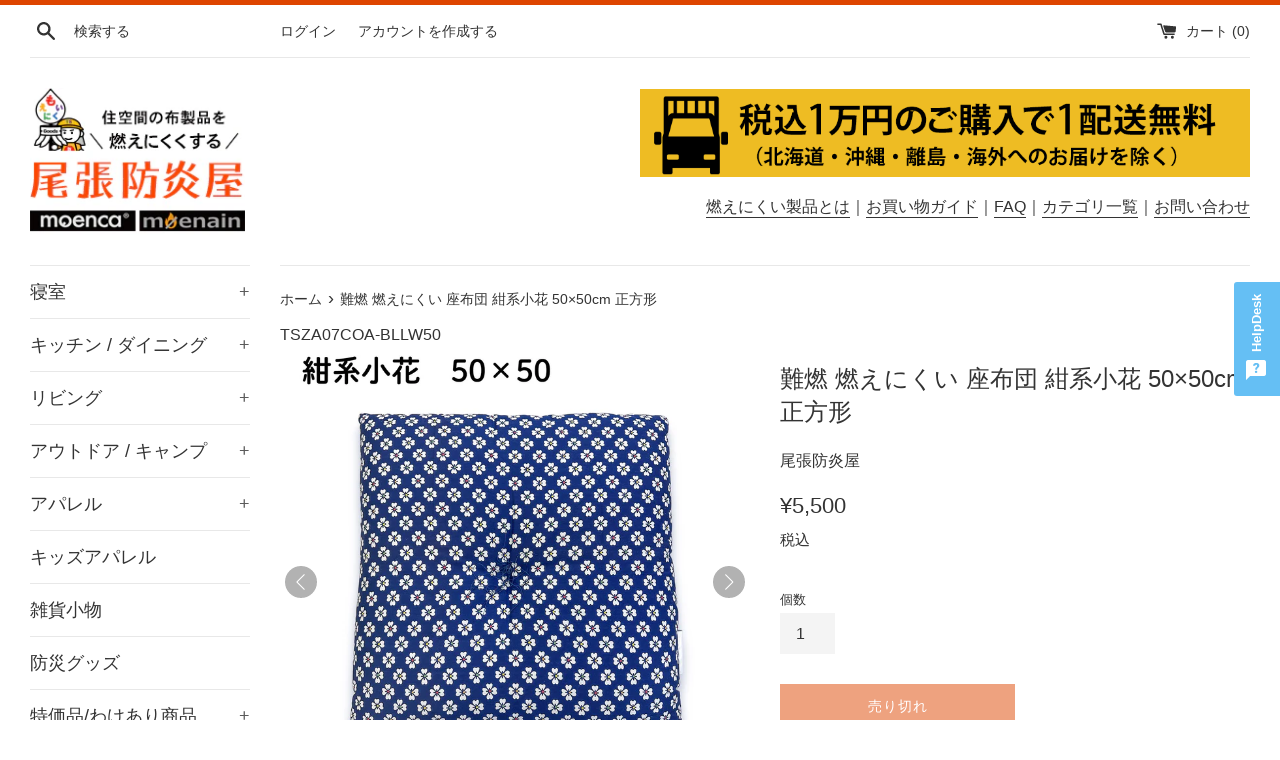

--- FILE ---
content_type: text/css
request_url: https://ts-trading.net/cdn/shop/t/43/assets/original.css?v=138315068159646229521690876593
body_size: 303
content:
/** Shopify CDN: Minification failed

Line 87:10 Unexpected ","

**/
/* コレクションページ */
.menucontents,.topcontents,.contents {
     width: 100%;
     max-width: 1200px;
     margin: auto;
 }
.contents {
	background-color:#f4f4f4;
	padding: 1em;
	border-radius: 10px;	
 }
 .contents img, .menucontents img {
     width: 100%;
 }
.menucontents img {
      border-radius: 50%;
      background-color:#f4f4f4;
 }
.menucontents p,.topcontents p,.contents p{
      font-size:90%;
      line-height:180%;
}
 .text-center {
     text-align: center;
 }
 .flexbox {
     display: flex;
 }
 .box_1 {
     width: 100%;
     margin: 0;
 }
 .box_2 {
     width: 50%;
     margin: 0;
 }
 .box_3 {
     width: 33%;
     margin: 0;
 }
 .box_4 {
     width: 25%;
     margin: 0;
 }
 .box_5 {
     width: 20%;
     margin: 0;
 }
 .box_6 {
     width: 15%;
     margin: 0 10px 0 0;
 }
.menucontents h3{
  font-size:80%;
  text-align:center;
  margin: 0;
}
 @media screen and (max-width: 767px) {
     .flexbox {
         display: block;
     }
    .flexbox .box_1,.flexbox .box_2,.flexbox .box_3 {
         width: 100%;
         margin: 0 0 10px 0;
     }
     .flexbox .box_4 {
         width: 50%;
         margin: 0;
     }
     .flexbox .box_5, .flexbox .box_6 {
         width: 30%;
         margin: 0 10px 0 0;
         float: left;
     }
 }
/* 幅 */
.wdh20{ width:15%; padding:0.5em;}
.wdh80{ width:85%; padding:0.5em;}
.wdh40{ width:35%; padding:0.5em;}
.wdh60{ width:65%; padding:0.5em;}
 @media screen and (max-width: 767px) {
   .wdh20,,.wdh40,.wdh60.wdh80{ width:100%;}
 }

/* マージン */
.mb10{margin-bottom:10px !important;}
.mb20{margin-bottom:20px !important;}
.mb30{margin-bottom:30px !important;}
.mb40{margin-bottom:40px !important;}
.mt10{margin-top:10px !important;}
.mt20{margin-top:20px !important;}
.mt30{margin-top:30px !important;}
.mt40{margin-top:40px !important;}
.ma10{margin:10px !important;}
.pd5{padding:5px !important;}
.pd10{padding:10px !important;}
.pd20{padding:20px !important;}
.vact{display: flex; align-items: center;}


/* 装飾 */
.design01{
      border-radius: 25px 10px;
      background-color:#e2f2ff;
}
.line{
  border:1px solid #cfcfcf;
}
.center{
  text-align:center;
}
.smp01{
    background-color:#ffe1b6;
    border-radius: 10px;
    margin:10px;
}
.smp02{
    background-color:#ffe1b6;
}
.menucontents h3{
    font-weight:bold;
}
.menucontents table{
    background-color:#fff;
    margin:0 auto;
    border-color:#333;
}
.menucontents td{
    padding:0.3em 1.5em;
    text-align:center;
    font-size:90%;   
}
.menucontents td.ttl{
    background-color:#f4f4f4;
}
.btn--orange,
a.btn--orange {
  color: #fff;
  background-color: #eb6100;
}
.btn--orange:hover,
a.btn--orange:hover {
  color: #fff;
  background: #f56500;
}

a.btn--radius {
   border-radius: 100vh;
}
.border01{
      border-top:1px #666 solid;
}
.btxt{
  line-height: 180%;
  font-size:100%;
}
h4.ra_title{
    font-size: 180%;
    line-height: 300%;
    font-weight: bold;
    color: #fff;
    text-align: center;
    margin: 10px;
}
.bg_01{background-color:#be3628;}
.bg_02{background-color:#dd612b;}
.bg_03{background-color:#e3b72b;}
.bg_04{background-color:#7eb14d;}
.bg_05{background-color:#437632;}
.bg_06{background-color:#759ac1;}
.bg_07{background-color:#005b87;}
.bg_08{background-color:#7e104a;}
.bg_09{background-color:#7d4e8e;}
.bg_gy{background-color:#efefef;}

.bg_gy h4{font-weight:bold;}

/* 会社概要 */
table.outline{width:100%;}
table.outline td.ttl{width:20%; text-align:center; font-weight:bold;}

/* お問合せフォーム */
.form-vertical input, .form-vertical select, .form-vertical textarea {
    min-width: 70%;
    margin-bottom: 15px;
}

--- FILE ---
content_type: text/javascript; charset=utf-8
request_url: https://ts-trading.net/products/%E9%9B%A3%E7%87%83-%E5%BA%A7%E5%B8%83%E5%9B%A3-%E7%B4%BA%E7%B3%BB%E5%B0%8F%E8%8A%B1-50-50.js
body_size: 104
content:
{"id":7739610529958,"title":"難燃 燃えにくい 座布団 紺系小花  50×50cm 正方形","handle":"難燃-座布団-紺系小花-50-50","description":"\u003cspan\u003eリビングルームや、炬燵や２人でもご使用頂ける座布団です。\u003c\/span\u003e\u003cbr\u003e\u003cspan\u003e綿の小花柄の生地に難燃綿が入った座布団です。\u003c\/span\u003e\u003cbr\u003e\u003cspan\u003e燃えにくい性質があり、安心安全にご使用いただけます。\u003c\/span\u003e\u003cbr\u003e\u003cspan\u003e防炎加工品でない為、皮膚障害性や発がん性物質のご心配はございません。\u003c\/span\u003e\u003cbr\u003e\u003cbr\u003e\u003cstrong\u003e品質\u003c\/strong\u003e\u003cbr\u003e\u003cspan\u003e生地：綿100％　中綿：ｱｸﾘﾙ50%、綿50%\u003c\/span\u003e\u003cbr\u003e\u003cbr\u003e\u003cstrong\u003eサイズ\u003c\/strong\u003e\u003cbr\u003e\u003cspan\u003e50×50　　　　　　　　　　　　　　　　　　　　　　　　　　　　　　　　　　　　　　　　　　　　　　　　\u003c\/span\u003e\u003cbr\u003e\u003cbr\u003e\u003cstrong\u003eカラー\u003c\/strong\u003e\u003cbr\u003e\u003cspan\u003e紺系小花\u003c\/span\u003e","published_at":"2025-04-29T11:26:42+09:00","created_at":"2023-05-22T15:56:03+09:00","vendor":"尾張防炎屋","type":"座布団","tags":["座布団／正方形"],"price":550000,"price_min":550000,"price_max":550000,"available":false,"price_varies":false,"compare_at_price":null,"compare_at_price_min":0,"compare_at_price_max":0,"compare_at_price_varies":false,"variants":[{"id":44157679501478,"title":"Default Title","option1":"Default Title","option2":null,"option3":null,"sku":"TSZA07COA-BLLW50","requires_shipping":true,"taxable":true,"featured_image":null,"available":false,"name":"難燃 燃えにくい 座布団 紺系小花  50×50cm 正方形","public_title":null,"options":["Default Title"],"price":550000,"weight":0,"compare_at_price":null,"inventory_management":"shopify","barcode":"","requires_selling_plan":false,"selling_plan_allocations":[]}],"images":["\/\/cdn.shopify.com\/s\/files\/1\/0468\/6564\/5734\/files\/1_47902f3c-10dc-46b9-a3c1-4b6226fbf273.jpg?v=1686898335","\/\/cdn.shopify.com\/s\/files\/1\/0468\/6564\/5734\/files\/1_2.jpg?v=1686898335","\/\/cdn.shopify.com\/s\/files\/1\/0468\/6564\/5734\/files\/1_3.jpg?v=1686898335"],"featured_image":"\/\/cdn.shopify.com\/s\/files\/1\/0468\/6564\/5734\/files\/1_47902f3c-10dc-46b9-a3c1-4b6226fbf273.jpg?v=1686898335","options":[{"name":"Title","position":1,"values":["Default Title"]}],"url":"\/products\/%E9%9B%A3%E7%87%83-%E5%BA%A7%E5%B8%83%E5%9B%A3-%E7%B4%BA%E7%B3%BB%E5%B0%8F%E8%8A%B1-50-50","media":[{"alt":null,"id":28740454547622,"position":1,"preview_image":{"aspect_ratio":1.0,"height":2048,"width":2048,"src":"https:\/\/cdn.shopify.com\/s\/files\/1\/0468\/6564\/5734\/files\/1_47902f3c-10dc-46b9-a3c1-4b6226fbf273.jpg?v=1686898335"},"aspect_ratio":1.0,"height":2048,"media_type":"image","src":"https:\/\/cdn.shopify.com\/s\/files\/1\/0468\/6564\/5734\/files\/1_47902f3c-10dc-46b9-a3c1-4b6226fbf273.jpg?v=1686898335","width":2048},{"alt":null,"id":28740454580390,"position":2,"preview_image":{"aspect_ratio":1.0,"height":2048,"width":2048,"src":"https:\/\/cdn.shopify.com\/s\/files\/1\/0468\/6564\/5734\/files\/1_2.jpg?v=1686898335"},"aspect_ratio":1.0,"height":2048,"media_type":"image","src":"https:\/\/cdn.shopify.com\/s\/files\/1\/0468\/6564\/5734\/files\/1_2.jpg?v=1686898335","width":2048},{"alt":null,"id":28740454613158,"position":3,"preview_image":{"aspect_ratio":1.0,"height":2048,"width":2048,"src":"https:\/\/cdn.shopify.com\/s\/files\/1\/0468\/6564\/5734\/files\/1_3.jpg?v=1686898335"},"aspect_ratio":1.0,"height":2048,"media_type":"image","src":"https:\/\/cdn.shopify.com\/s\/files\/1\/0468\/6564\/5734\/files\/1_3.jpg?v=1686898335","width":2048}],"requires_selling_plan":false,"selling_plan_groups":[]}

--- FILE ---
content_type: text/javascript; charset=utf-8
request_url: https://ts-trading.net/products/%E9%9B%A3%E7%87%83-%E5%BA%A7%E5%B8%83%E5%9B%A3-%E7%B4%BA%E7%B3%BB%E5%B0%8F%E8%8A%B1-50-50.js
body_size: 695
content:
{"id":7739610529958,"title":"難燃 燃えにくい 座布団 紺系小花  50×50cm 正方形","handle":"難燃-座布団-紺系小花-50-50","description":"\u003cspan\u003eリビングルームや、炬燵や２人でもご使用頂ける座布団です。\u003c\/span\u003e\u003cbr\u003e\u003cspan\u003e綿の小花柄の生地に難燃綿が入った座布団です。\u003c\/span\u003e\u003cbr\u003e\u003cspan\u003e燃えにくい性質があり、安心安全にご使用いただけます。\u003c\/span\u003e\u003cbr\u003e\u003cspan\u003e防炎加工品でない為、皮膚障害性や発がん性物質のご心配はございません。\u003c\/span\u003e\u003cbr\u003e\u003cbr\u003e\u003cstrong\u003e品質\u003c\/strong\u003e\u003cbr\u003e\u003cspan\u003e生地：綿100％　中綿：ｱｸﾘﾙ50%、綿50%\u003c\/span\u003e\u003cbr\u003e\u003cbr\u003e\u003cstrong\u003eサイズ\u003c\/strong\u003e\u003cbr\u003e\u003cspan\u003e50×50　　　　　　　　　　　　　　　　　　　　　　　　　　　　　　　　　　　　　　　　　　　　　　　　\u003c\/span\u003e\u003cbr\u003e\u003cbr\u003e\u003cstrong\u003eカラー\u003c\/strong\u003e\u003cbr\u003e\u003cspan\u003e紺系小花\u003c\/span\u003e","published_at":"2025-04-29T11:26:42+09:00","created_at":"2023-05-22T15:56:03+09:00","vendor":"尾張防炎屋","type":"座布団","tags":["座布団／正方形"],"price":550000,"price_min":550000,"price_max":550000,"available":false,"price_varies":false,"compare_at_price":null,"compare_at_price_min":0,"compare_at_price_max":0,"compare_at_price_varies":false,"variants":[{"id":44157679501478,"title":"Default Title","option1":"Default Title","option2":null,"option3":null,"sku":"TSZA07COA-BLLW50","requires_shipping":true,"taxable":true,"featured_image":null,"available":false,"name":"難燃 燃えにくい 座布団 紺系小花  50×50cm 正方形","public_title":null,"options":["Default Title"],"price":550000,"weight":0,"compare_at_price":null,"inventory_management":"shopify","barcode":"","requires_selling_plan":false,"selling_plan_allocations":[]}],"images":["\/\/cdn.shopify.com\/s\/files\/1\/0468\/6564\/5734\/files\/1_47902f3c-10dc-46b9-a3c1-4b6226fbf273.jpg?v=1686898335","\/\/cdn.shopify.com\/s\/files\/1\/0468\/6564\/5734\/files\/1_2.jpg?v=1686898335","\/\/cdn.shopify.com\/s\/files\/1\/0468\/6564\/5734\/files\/1_3.jpg?v=1686898335"],"featured_image":"\/\/cdn.shopify.com\/s\/files\/1\/0468\/6564\/5734\/files\/1_47902f3c-10dc-46b9-a3c1-4b6226fbf273.jpg?v=1686898335","options":[{"name":"Title","position":1,"values":["Default Title"]}],"url":"\/products\/%E9%9B%A3%E7%87%83-%E5%BA%A7%E5%B8%83%E5%9B%A3-%E7%B4%BA%E7%B3%BB%E5%B0%8F%E8%8A%B1-50-50","media":[{"alt":null,"id":28740454547622,"position":1,"preview_image":{"aspect_ratio":1.0,"height":2048,"width":2048,"src":"https:\/\/cdn.shopify.com\/s\/files\/1\/0468\/6564\/5734\/files\/1_47902f3c-10dc-46b9-a3c1-4b6226fbf273.jpg?v=1686898335"},"aspect_ratio":1.0,"height":2048,"media_type":"image","src":"https:\/\/cdn.shopify.com\/s\/files\/1\/0468\/6564\/5734\/files\/1_47902f3c-10dc-46b9-a3c1-4b6226fbf273.jpg?v=1686898335","width":2048},{"alt":null,"id":28740454580390,"position":2,"preview_image":{"aspect_ratio":1.0,"height":2048,"width":2048,"src":"https:\/\/cdn.shopify.com\/s\/files\/1\/0468\/6564\/5734\/files\/1_2.jpg?v=1686898335"},"aspect_ratio":1.0,"height":2048,"media_type":"image","src":"https:\/\/cdn.shopify.com\/s\/files\/1\/0468\/6564\/5734\/files\/1_2.jpg?v=1686898335","width":2048},{"alt":null,"id":28740454613158,"position":3,"preview_image":{"aspect_ratio":1.0,"height":2048,"width":2048,"src":"https:\/\/cdn.shopify.com\/s\/files\/1\/0468\/6564\/5734\/files\/1_3.jpg?v=1686898335"},"aspect_ratio":1.0,"height":2048,"media_type":"image","src":"https:\/\/cdn.shopify.com\/s\/files\/1\/0468\/6564\/5734\/files\/1_3.jpg?v=1686898335","width":2048}],"requires_selling_plan":false,"selling_plan_groups":[]}